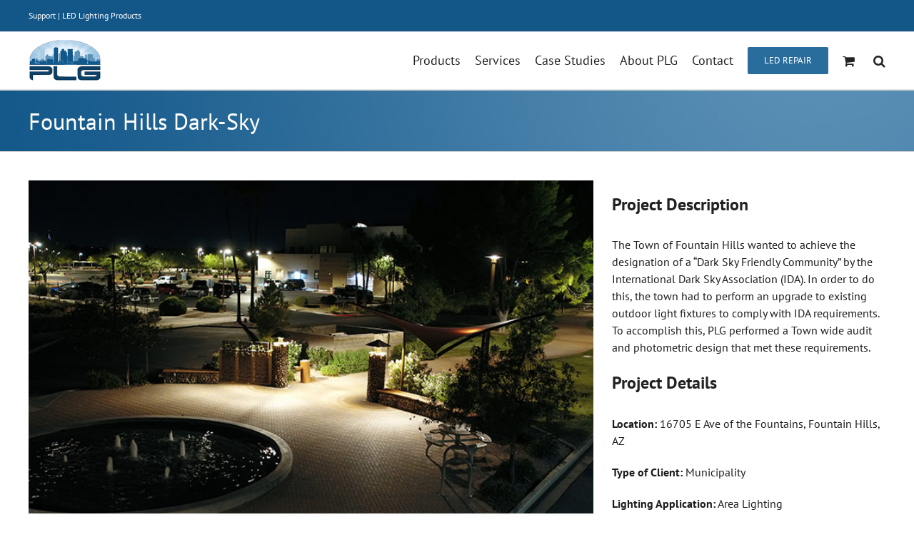

--- FILE ---
content_type: application/javascript
request_url: https://www.plgled.com/wp-content/themes/Avada/assets/min/js/general/avada-scrollspy.js?ver=7.6.1
body_size: -220
content:
function fusionGetScrollOffset(){var t,e=fusion.getAdminbarHeight(),o="function"==typeof getStickyHeaderHeight?getStickyHeaderHeight():0,n=parseInt(e+o+1,10);return jQuery(".fusion-tb-header").length&&"function"==typeof fusionGetStickyOffset?(t=fusionGetStickyOffset())?t+1:e:n}jQuery(document).ready(function(){jQuery("body").scrollspy({target:".fusion-menu",offset:fusionGetScrollOffset()}),jQuery(window).on("load fusion-sticky-change fusion-sticky-scroll-change",function(){jQuery("body").data()["bs.scrollspy"].options.offset=fusionGetScrollOffset()}),jQuery(window).on("fusion-sticky-transition-change",function(){setTimeout(function(){jQuery("body").data()["bs.scrollspy"].options.offset=fusionGetScrollOffset()},300)})});